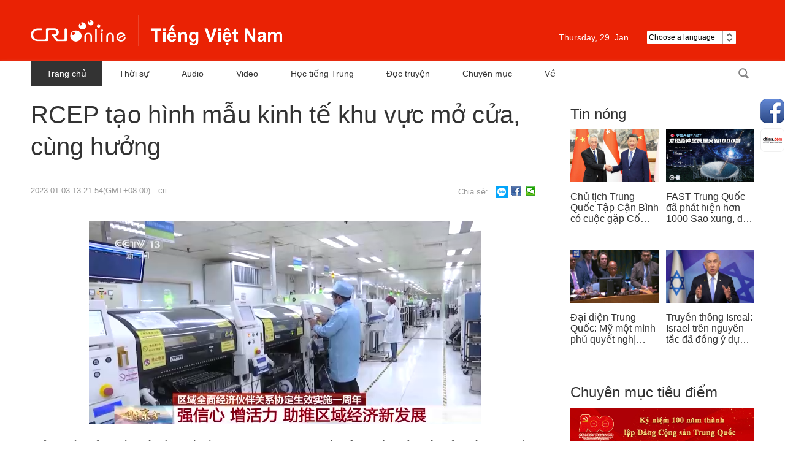

--- FILE ---
content_type: text/html
request_url: https://vietnamese.cri.cn/2023/01/03/ARTIPqqVUgYPf4sfW8L1mbKN230103.shtml
body_size: 7039
content:
 <!DOCTYPE html PUBLIC "-//W3C//DTD XHTML 1.0 Transitional//EN" "http://www.w3.org/TR/xhtml1/DTD/xhtml1-transitional.dtd">
<html xmlns="http://www.w3.org/1999/xhtml">
<head>
<meta http-equiv="Content-Type" content="text/html; charset=utf-8" />
<meta name="viewport" content="width=device-width,initial-scale=1.0, minimum-scale=1.0,maximum-scale=1.0,user-scalable=no">
<meta name="filetype" content="1">
<meta name="publishedtype" content="1">
<meta name="pagetype" content="1">
<meta name="format-detection" content="telephone=no">
<meta name="renderer" content="webkit|ie-comp|ie-stand">
<meta http-equiv="X-UA-Compatible" content="IE=edge,chrome=1">
<meta http-equiv="Pragma" content="no-cache">
<meta http-equiv="Cache-Control" content="no-cache">
<meta name="author" content="Hải Vân">
<meta name="source" content="cri">
<title>RCEP tạo hình mẫu kinh tế khu vực mở cửa, cùng hưởng</title>
<meta name="catalogs" content="PAGEu0M8p3hlEpc1kZfVB4gz220304">
<meta name="contentid" content="ARTIPqqVUgYPf4sfW8L1mbKN230103">
<meta name="spm-id" content="C59729840330">
<meta name="keywords" content="">
<meta name="description" content="">
<link rel="stylesheet" href="//rcrires.cri.cn/photoAlbum/cri/templet/common/DEPA1646793964340280/reset.css">
<link rel="stylesheet" href="//rcrires.cri.cn/photoAlbum/cri/templet/common/DEPA1646793964340280/style.css">
<link rel="stylesheet" href="//rcrires.cri.cn/photoAlbum/cri/templet/common/DEPA1646793964340280/common.css">
<link rel="stylesheet" href="//rcrires.cri.cn/photoAlbum/cri/templet/common/DEPA1647243583381700/share_style.css">
<link rel="stylesheet" href="//rcrires.cri.cn/photoAlbum/cri/templet/common/DEPA1646793964340280/swiper.css" />
<script type="text/javascript" src="//rcrires.cri.cn/library/script/jquery-1.7.2.min.js"></script>
<script src="//rcrires.cri.cn/photoAlbum/cri/templet/common/DEPA1646793964340280/swiper.js"></script>
<script type="text/javascript" src="//rcrires.cri.cn/player/common/h5/js/createSmartPlayer1.0.0.js"></script>
<link rel="stylesheet" type="text/css" href="//rcrires.cri.cn/player/common/h5/css/video-js7.4.1.css" rel="stylesheet">
<link rel="stylesheet" type="text/css" href="//rcrires.cri.cn/player/common/h5/css/cri.complayer.css" rel="stylesheet">
<script>
		  if (window.innerWidth<=1024){
			  autoRem();
		  }
		  
		  function autoRem(){
			  var view_width = document.getElementsByTagName('html')[0].getBoundingClientRect().width;
		  
			  var _html = document.getElementsByTagName('html')[0];
			  view_width>1242?_html.style.fontSize = 1242 / 16 + 'px':_html.style.fontSize = view_width / 16 + 'px';
		  }
		  window.onresize = function(){
			  if (window.innerWidth<=1024){
				  autoRem();
			  }
		  }
		</script>
<script language="JavaScript">
			var url_domainname = location.href;
			var num_1 = url_domainname.split("//")[1];
			var domainame_ = num_1.split("/")[0];
			var type_ = num_1.split(".")[0];
			var commentTitle = "RCEP tạo hình mẫu kinh tế khu vực mở cửa, cùng hưởng"; //评论标题
			var itemid1 = "ARTIPqqVUgYPf4sfW8L1mbKN230103"; //正文页id，赋值给留言评论模块的参数之一
			var commentUrl = "https://vietnamese.cri.cn/2023/01/03/ARTIPqqVUgYPf4sfW8L1mbKN230103.shtml";
			var column_id = "TOPC1642060997901670";
			var sub_column_id = "PAGEu0M8p3hlEpc1kZfVB4gz220304";
			var domainname = domainame_;
			var sobey_video_flag = '';
			var type = type_;
			var pindao_1 = "CHAL1642059729840330";
			var dateNum = (new Date()).toLocaleDateString() + " " + (new Date()).toLocaleTimeString();
			var times_str = dateNum.replace(/年/g, '-').replace(/月/g, '-').replace(/日/g, '-').replace(/:/g, '-');
			var new_str = times_str.replace(/ /g, '-');
			var arr = new_str.split("-");
			var datum = new Date(Date.UTC(arr[0], arr[1] - 1, arr[2] - 2, arr[3] - 8, arr[4], arr[5]));
			var timeint = datum.getTime() / 1000;
			var html;
			var sorts_dianji = sub_column_id + ',' + column_id + ',' + itemid1.substring(0, 4); /*点击量sorts值*/
			var searchkeywords = "";
			var commentbreif = "";
			var commentimg3 = "";
			var commentimg2 = "";
			var commentimg1 = "https://p5crires.cri.cn/photoworkspace/cri/2023/01/03/2023010313203560330.png";
			var commentimg0 = "";
			var commentimg = commentimg3;
			if (commentimg3 == "") {
				commentimg = commentimg2;
			}
			if (commentimg2 == "") {
				commentimg = commentimg1;
			}
			if (commentimg1 == "") {
				commentimg = commentimg0;
			}
			if (commentimg.split("//")[0] == '' || commentimg.split("//")[0] == 'http:') {
				commentimg = "https://" + commentimg.split("//")[1];
			}
			var hdprop ="";
		</script>
<script type="text/javascript">
			var publishDate ="";
		</script>
</head>
<body data-spm="Pu0M8p3hlEpc">
<script>
		with(document)with(body)with(insertBefore(createElement("script"),firstChild))setAttribute("exparams","v_id=&aplus&",id="tb-beacon-aplus",src=(location>"https"?"//js":"//js")+".data.cctv.com/__aplus_plugin_cctv.js,aplus_plugin_aplus_u.js")
	</script>
<div class="page_wrap">
<div data-spm="EVs2SPP3iJZZ">
<div class="header-wrap">
<div class="header_con">
<div class="logo"><a href="//vietnamese.cri.cn/index.shtml">越南</a></div>
<div class="header-menu">
<div class="date_div left">
</div>
<div class="weather marR30 left">
</div>
<div class="languageSelect left">
<label> Choose a language
<select onchange="if(this.value!='')window.location=this.value" class="language">
<option>Choose a language
</option>
<option value="http://www.cri.cn/index.html?lang=zh-CN">Chinese Simplified
</option>
<option value="http://big5.cri.cn/">Chinese Traditional
</option>
<option value="http://albanian.cri.cn">Albanian
</option>
<option value="http://arabic.cri.cn">Arabic
</option>
<option value="http://belarusian.cri.cn/">Belarusian
</option>
<option value="http://bengali.cri.cn">Bengali
</option>
<option value="http://bulgarian.cri.cn">Bulgarian
</option>
<option value="http://cambodian.cri.cn">Cambodian
</option>
<option value="http://croatian.cri.cn">Croatian
</option>
<option value="http://czech.cri.cn">Czech
</option>
<option value="http://english.cri.cn">English
</option>
<option value="http://esperanto.cri.cn">Esperanto
</option>
<option value="http://filipino.cri.cn">Filipino
</option>
<option value="http://french.cri.cn">French
</option>
<option value="http://german.cri.cn">German
</option>
<option value="http://greek.cri.cn/">Greek
</option>
<option value="http://hausa.cri.cn">Hausa
</option>
<option value="http://hebrew.cri.cn/">Hebrew
</option>
<option value="http://hindi.cri.cn">Hindi
</option>
<option value="http://hungarian.cri.cn">Hungarian
</option>
<option value="http://indonesian.cri.cn">Indonesian
</option>
<option value="http://italian.cri.cn">Italian
</option>
<option value="http://japanese.cri.cn">Japanese
</option>
<option value="http://korean.cri.cn">Korean
</option>
<option value="http://laos.cri.cn">Laos
</option>
<option value="http://malay.cri.cn">Malay
</option>
<option value="http://mongol.cri.cn">Mongol
</option>
<option value="http://myanmar.cri.cn">Myanmar
</option>
<option value="http://nepal.cri.cn">Nepal
</option>
<option value="http://persian.cri.cn">Persian
</option>
<option value="http://polish.cri.cn">Polish
</option>
<option value="http://portuguese.cri.cn">Portuguese
</option>
<option value="http://pushtu.cri.cn">Pushtu
</option>
<option value="http://romanian.cri.cn">Romanian
</option>
<option value="http://russian.cri.cn">Russian
</option>
<option value="http://serbian.cri.cn">Serbian
</option>
<option value="http://sinhalese.cri.cn">Sinhalese
</option>
<option value="http://espanol.cri.cn">Spanish
</option>
<option value="http://swahili.cri.cn">Swahili
</option>
<option value="http://tamil.cri.cn">Tamil
</option>
<option value="http://thai.cri.cn">Thai
</option>
<option value="http://turkish.cri.cn/">Turkish
</option>
<option value="http://ukrainian.cri.cn">Ukrainian
</option>
<option value="http://urdu.cri.cn">Urdu
</option>
<option value="http://vietnamese.cri.cn">Vietnamese
</option>
</select>
</label>
</div>
<div class="clear"></div>
</div>
<div class="menu">
<div class="menu-name">Menu</div>
<div class="menu-icon"></div>
</div>
<div class="clear"></div>
</div>
</div>
<div class="menu-box-wrap">
<div class="menu-box">
<div class="menu-box-title">Menu<div class="menu-box-close"></div>
</div>
<ul>
<li><a href="//vietnamese.cri.cn/index.shtml">Trang chủ</a></li>
<li><a href="//vietnamese.cri.cn/news/index.shtml">Thời sự</a></li>
<li><a href="//vietnamese.cri.cn/audio/index.shtml">Audio</a></li>
<li><a href="//vietnamese.cri.cn/video/index.shtml">Video</a></li>
<li><a href="//vietnamese.cri.cn/chinese">Học tiếng Trung</a></li>
<li><a href="//vietnamese.cri.cn/novel">Đọc truyện</a></li>
<li><a href="//vietnamese.cri.cn/topic/index.shtml">Chuyên mục</a></li>
</ul>
</div>
</div>
<div class="all-bg"></div>
<div class="nav">
<div class="w1180">
<div class="nav-list left">
<div class="nav_a_hover tran_1"></div>
<ul>
<li><a href="//vietnamese.cri.cn/index.shtml" target="_blank">Trang chủ</a></li>
<li><a href="//vietnamese.cri.cn/news/index.shtml" target="_blank">Thời sự</a></li>
<li><a href="//vietnamese.cri.cn/audio/index.shtml" target="_blank">Audio</a></li>
<li><a href="//vietnamese.cri.cn/video/index.shtml" target="_blank">Video</a></li>
<li><a href="//vietnamese.cri.cn/chinese" target="_blank">Học tiếng Trung</a></li>
<li><a href="//vietnamese.cri.cn/novel" target="_blank">Đọc truyện</a></li>
<li><a href="//vietnamese.cri.cn/topic/index.shtml" target="_blank">Chuyên mục</a></li>
<li><a href="//vietnamese.cri.cn/us/index.shtml" target="_blank">Về</a></li>
<div class="clear"></div>
</ul>
</div>
<div class="nav-function right">
<div class="login left" style="display:none;">
<h2><a href="###">Đăng nhập</a></h2>
<h3><a href="###" class="tran_1">Senw<i class="tran_1"></i></a></h3>
<ul>
<li class="exit"><a href="###">Mag Log-out</a></li>
</ul>
</div>
<div class="nav-search nav-btn left">
<h2 class="tran_1"></h2>
<div class="nav-btn-eff">
<div class="nav-search-box nav-btn-box">
<form action="//www.google.com/search" method="get" target="_blank">
<label>
<input type="text" placeholder="Nhập nội dung tìm kiếm" name="q" />
<input type="hidden" name="ie" value="UTF-8" />
<input type="hidden" name="sitesearch" value="vietnamese.cri.cn" />
<input class="search" name="vs" value="vietnamese.cri.cn" type="hidden" />
</label>
</form>
</div>
</div>
</div>
<div class="clear"></div>
</div>
<div class="clear"></div>
</div>
</div></div>
<div id="page_body">
<div class="vspace" style="height:20px;"></div>
<div class="column_wrapper_1180">
<div class="w830">
<div class="Vietnam_elseB_ind01">
<p class="title">RCEP tạo hình mẫu kinh tế khu vực mở cửa, cùng hưởng</p>
<div class="sign">
<span class="sign_time">2023-01-03 13:21:54(GMT+08:00)</span>
<span class="sign_cri"><a href="javascript:;">cri</a></span>
</div>
<div class="iconbox">
<span class="shareTix">Chia sẻ:</span>
<a class="zsw zalo-share-button" target="_blank" href="https://id.zalo.me/account?continue=https%3A%2F%2Fbutton-share.zalo.me%2Fshare_external%3Flayout%3D2%26color%3Dblue%26customize%3Dfalse%26d%3DeyJ1cmwiOiJodHRwOi8vZGV2ZWxvcGVycy56YWxvLm1lIn0%25253D%26shareType%3DNaN"></a>
<a class="fbk" href="javascript:;" data-fx='fb-btn'></a>
<a class="wx" href="javascript:;" data-fx='wx-btn'></a>
<div class="clear"></div>
</div>
<div class="clear"></div>
</div>
<div class="vspace" style="height:30px;"></div>
<div class="Vietnam_elseB_ind02">
<p style="text-align: center;" class="photo_img_20190808"><img src="https://p3crires.cri.cn/photoworkspace/cri/contentimg/2023/01/03/2023010313203560330.png" alt=""/></p><p>&ldquo;Sản ph&acirc;̉m của chúng t&ocirc;i càng có sức cạnh tranh hơn tại Nh&acirc;̣t Bản!&rdquo; M&ocirc;̣t nh&acirc;n vi&ecirc;n của C&ocirc;ng ty ch&ecirc;́ ph&acirc;̉m d&acirc;̀u mỏ của cảng Thi&ecirc;n T&acirc;n cho bi&ecirc;́t. Từ Incheon của Hàn Qu&ocirc;́c, đ&ecirc;́n Thi&ecirc;n T&acirc;n của Trung Qu&ocirc;́c, r&ocirc;̀i đ&ecirc;́n Nh&acirc;̣t Bản, l&ocirc; hàng này đã hoàn thành m&ocirc;̣t chuy&ecirc;́n đi kh&ocirc;ng thu&ecirc;́ quan. Đ&acirc;y là hình ảnh thu nhỏ của các doanh nghi&ecirc;̣p mở r&ocirc;̣ng thương mại k&ecirc;̉ từ khi thực thi Hi&ecirc;̣p định Đ&ocirc;́i tác kinh t&ecirc;́ toàn di&ecirc;̣n khu vực (RCEP) đ&ecirc;́n nay. Ngày 1/1, RCEP có hi&ecirc;̣u lực tròn m&ocirc;̣t năm, mang lại cơ h&ocirc;̣i thương mại cho r&acirc;́t nhi&ecirc;̀u doanh nghi&ecirc;̣p.<br/></p><p>RCEP do ASEAN đ&ecirc;̀ xướng, thành vi&ecirc;n bao g&ocirc;̀m 10 nước ASEAN và Trung Qu&ocirc;́c, Nh&acirc;̣t Bản, Hàn Qu&ocirc;́c, &Ocirc;-xtr&acirc;y-li-a, Niu Di-l&acirc;n.</p><p>S&acirc;̀u ri&ecirc;ng Ma-lai-xi-a, g&ocirc;́i cao su non Thái Lan, cà-ph&ecirc; Vi&ecirc;̣t Nam, v.v., tháng 3/2022, T&ocirc;̉ng lãnh sự Ma-lai-xi-a, Thái Lan và Vi&ecirc;̣t Nam tại Nam Ninh, Quảng T&acirc;y bi&ecirc;́n mình thành &ldquo;những người bán hàng trực tiếp trực tuyến&rdquo;, giới thi&ecirc;̣u sản ph&acirc;̉m ch&acirc;́t lượng của Đ&ocirc;ng Nam Á cho mọi người. Trong 11 tháng đ&acirc;̀u năm 2022, Trung Qu&ocirc;́c và ASEAN là đ&ocirc;́i tác thương mại lớn nh&acirc;́t của nhau, trong đó thương mại đi&ecirc;̣n tử xuy&ecirc;n bi&ecirc;n giới có bi&ecirc;̉u hi&ecirc;̣n bắt mắt.</p><p>Từ tháng 1 đ&ecirc;́n tháng 11 năm 2022, t&ocirc;̉ng kim ngạch xu&acirc;́t nh&acirc;̣p kh&acirc;̉u giữa Trung Qu&ocirc;́c và các thành vi&ecirc;n khác trong RCEP đạt 11,8 nghìn tỷ NDT, tăng 7,9% so với cùng kỳ. Trung t&acirc;m Nghi&ecirc;n cứu kinh t&ecirc;́ qu&ocirc;́c t&ecirc;́ Peterson dự b&aacute;o, đ&ecirc;́n năm 2030, RECP có tri&ecirc;̉n vọng tạo tăng trưởng ròng xu&acirc;́t kh&acirc;̉u trị giá 519 tỷ USD cho các nước thành vi&ecirc;n.</p><p>Đ&ocirc;́i với các nước ASEAN mà nói, m&ocirc;̣t lợi ích quan trọng của RCEP là ở thu&ecirc;́ quan giảm mang lại giá thành nh&acirc;̣p kh&acirc;̉u giảm và cơ h&ocirc;̣i xu&acirc;́t kh&acirc;̉u gia tăng. Sau khi RCEP có hi&ecirc;̣u lực, tỷ l&ecirc;̣ áp dụng thu&ecirc;́ quan 0% ngay l&acirc;̣p tức giữa Trung Qu&ocirc;́c và ASEAN vượt 65%, thúc đ&acirc;̉y mạnh mẽ thương mại xu&acirc;́t nh&acirc;̣p kh&acirc;̉u của ASEAN.</p><p>Ngoài ra, RCEP còn là hi&ecirc;̣p định thương mại tự do đ&acirc;̀u ti&ecirc;n có sự tham gia chung của Trung Qu&ocirc;́c, Nh&acirc;̣t Bản và Hàn Qu&ocirc;́c, thúc đ&acirc;̉y mạnh mẽ sự tăng trưởng của thương mại và đ&acirc;̀u tư ba nước. Chẳng hạn như thu&ecirc;́ quan xu&acirc;́t sang Trung Qu&ocirc;́c của sò đi&ecirc;̣p, rượu Sake, rượu Shochu Nh&acirc;̣t Bản từng bước giảm từ khoảng 40% xu&ocirc;́ng còn 0%. Nhà sản xu&acirc;́t chíp Hàn Qu&ocirc;́c SK Hynix cho bi&ecirc;́t, k&ecirc;̉ từ năm 2022, trong 5 năm sẽ tăng th&ecirc;m đ&acirc;̀u tư 3,6 tỷ USD cho nhà máy ở V&ocirc; Tích, th&ecirc;̉ hi&ecirc;̣n ni&ecirc;̀m tin ki&ecirc;n định đ&ocirc;́i với thị trường Trung Qu&ocirc;́c.</p>
<div class="page-nav"></div>
<span class="editor">Biên tập viên:Hải Vân</span>
</div>
<div class="vspace" style="height:120px;"></div>
</div>
<div class="w300">
<link type="text/css" rel="stylesheet" href="//rcrires.cri.cn/cri/vietnamese/include/vietnamese/right/style/style.css?1827e93bdc5ef1e3cd1d3d2469289ba6"/><div class="md_Vietnam_elseB">
<div class="md_hdc"></div>
<div class="md_hd">
<span class="mh_title">
<a href="https://vietnamese.cri.cn/news/index.shtml" target="_blank">Tin nóng</a>
</span>
<span class="mh_option">
<a href="https://vietnamese.cri.cn/news/index.shtml" target="_blank"></a>
</span>
</div>
<div class="md_bd">
<div class="Vietnam_elseB_con01">
<ul>
<li>
<div class="img_box">
<a href="https://vietnamese.cri.cn/2024/11/27/ARTIMgNgw5NIMBelYtpOCxRQ241127.shtml" target="_blank"><img src="https://p5crires.cri.cn/photoworkspace/cri/2024/11/27/2024112713392892166.jpg" width="144" height="86"></a>
</div>
<div class="text_box">
<p><a href="https://vietnamese.cri.cn/2024/11/27/ARTIMgNgw5NIMBelYtpOCxRQ241127.shtml" target="_blank">Chủ tịch Trung Quốc Tập Cận Bình có cuộc gặp Cố vấn nhà nước Singapore Lý Hiển Long</a></p>
</div>
</li>
<li class="last">
<div class="img_box">
<a href="https://vietnamese.cri.cn/2024/11/27/ARTIWEdaoIr8FFlKDw85qNHf241127.shtml" target="_blank"><img src="https://p2crires.cri.cn/photoworkspace/cri/2024/11/27/2024112710405962859.jpg" width="144" height="86"></a>
</div>
<div class="text_box">
<p><a href="https://vietnamese.cri.cn/2024/11/27/ARTIWEdaoIr8FFlKDw85qNHf241127.shtml" target="_blank">FAST Trung Quốc đã phát hiện hơn 1000 Sao xung, dẫn đầu thế giới</a></p>
</div>
</li><li>
<div class="img_box">
<a href="https://vietnamese.cri.cn/2024/11/26/ARTI0OGAwHfYK39ku5fo7AlD241126.shtml" target="_blank"><img src="https://p5crires.cri.cn/photoworkspace/cri/2024/11/26/2024112610564065529.jpg" width="144" height="86"></a>
</div>
<div class="text_box">
<p><a href="https://vietnamese.cri.cn/2024/11/26/ARTI0OGAwHfYK39ku5fo7AlD241126.shtml" target="_blank">Đại diện Trung Quốc: Mỹ một mình phủ quyết nghị quyết ngừng bắn ở Gaza khiến Hội đồng Bảo an Liên Hợp Quốc rơi vào tê liệt</a></p>
</div>
</li>
<li class="last">
<div class="img_box">
<a href="https://vietnamese.cri.cn/2024/11/25/ARTIROT44EOqjw7qZNOY6pfr241125.shtml" target="_blank"><img src="https://p3crires.cri.cn/photoworkspace/cri/2024/11/25/2024112511005322204.jpg" width="144" height="86"></a>
</div>
<div class="text_box">
<p><a href="https://vietnamese.cri.cn/2024/11/25/ARTIROT44EOqjw7qZNOY6pfr241125.shtml" target="_blank">Truyền thông Isreal: Israel trên nguyên tắc đã đồng ý dự thảo thỏa thuận ngừng bắn với Lebanon, nhưng chưa có phản hồi chính thức</a></p>
</div>
</li>
<div class="clear"></div>
</ul>
</div>
</div>
<div class="md_ftc"></div>
</div><div class="ELMTdh0wKrgYrHWsNikrMlpF220316" data-spm="Edh0wKrgYrHW">
<div class="vspace"></div>
</div><div class="md_Vietnam_elseB" data-spm="ERr1PD3ntzLv">
<div class="md_hdc"></div>
<div class="md_hd">
<span class="mh_title">
<a href="//vietnamese.cri.cn/topic/index.shtml" target="_blank">Chuyên mục tiêu điểm</a>
</span>
<span class="mh_option">
<a href="//vietnamese.cri.cn/topic/index.shtml" target="_blank"></a>
</span>
</div>
<div class="md_bd">
<div class="Vietnam_elseB_con02">
<ul>
<li>
<a href="http://vietnamese.cri.cn/special/392f49c0-c4e0-cc25-4db2-9b834a1355ba.html" target="_blank"><img src="https://p1crires.cri.cn/photoAlbum/cri/page/performance/img/2022/3/16/1647418037380_315.jpg"></a>
</li><li>
<a href="http://vietnamese.cri.cn/special/8c45ceda-dcdb-8c52-a7af-9967bb09761c.html" target="_blank"><img src="https://p5crires.cri.cn/photoAlbum/cri/page/performance/img/2022/3/16/1647418023437_748.jpg"></a>
</li>
</ul>
</div>
</div>
<div class="md_ftc"></div>
</div>
</div>
<div class="clear"></div>
</div>
</div>
<div class="footer-wrap" data-spm="EcTKITa3onIm">
<div class="w1180">
<ul>
<li class="left marginRight32">
<a href="//www.chinadaily.com.cn/" target="_blank">
<img src="//p5crires.cri.cn/photoAlbum/cri/templet/common/DEPA1646793964340280/CqgNOltDF7qADDniAAAAAAAAAAA504.120x40.jpg" width="120" height="40" alt="中国日报网站_fororder_中国日报网站" title="中国日报网站" usemap="" />
</a>
</li>
<li class="left marginRight32">
<a href="//english.gov.cn/" target="_blank">
<img src="//p5crires.cri.cn/photoAlbum/cri/templet/common/DEPA1646793964340280/CqgNOltDGCKAc9bQAAAAAAAAAAA645.120x40.jpg" width="120" height="40" alt="中国政府网_fororder_中国政府网" title="中国政府网" usemap="" />
</a>
</li>
<li class="left marginRight32">
<a href="//www.china.org.cn/" target="_blank">
<img src="//p5crires.cri.cn/photoAlbum/cri/templet/common/DEPA1646793964340280/CqgNOltDGJWAe37WAAAAAAAAAAA127.120x40.jpg" width="120" height="40" alt="中国网_fororder_中国网" title="中国网" usemap="" />
</a>
</li>
<li class="left marginRight32">
<a href="//vov.vn/" target="_blank">
<img src="//p5crires.cri.cn/photoAlbum/cri/templet/common/DEPA1646793964340280/CqgNOltDGHyANOfRAAAAAAAAAAA791.120x40.jpg" width="120" height="40" alt="越南之声网站_fororder_越南之声网站" title="越南之声网站" usemap="" />
</a>
</li>
<li class="left marginRight32">
<a href="//english.cctv.com/" target="_blank">
<img src="//p5crires.cri.cn/photoAlbum/cri/templet/common/DEPA1646793964340280/CqgNOltDGGOAHRpqAAAAAAAAAAA304.120x40.jpg" width="120" height="40" alt="央视网_fororder_央视网" title="央视网" usemap="" />
</a>
</li>
<li class="left marginRight32">
<a href="//www.chinaview.cn/" target="_blank">
<img src="//p5crires.cri.cn/photoAlbum/cri/templet/common/DEPA1646793964340280/CqgNOltDGEqAFtYoAAAAAAAAAAA167.120x40.jpg" width="120" height="40" alt="新华网_fororder_新华网" title="新华网" usemap="" />
</a>
</li>
<div class="clear"></div>
</ul>
<p class="marginTop30">© China Radio International.CRI. All Rights Reserved.</p>
<p>16A Shijingshan Road, Beijing, China. 100040</p>
</div>
</div>
</div>
<div class="share-fix">
<div class="share-fix-con">
<ul>
<li class="share-Facebook">
<div class="share-float share-float-pic3">
<ul>
<li class="facebookOne"><a href="https://www.facebook.com/criviet/" target="_blank"></a>
</li>
<li class="facebookTwo"><a href="https://www.facebook.com/crilearningchinese/" target="_blank"></a></li>
<li class="facebookThree"><a href="https://www.facebook.com/crihopthungocanh/" target="_blank"></a></li>
<li class="facebookFore"><a href="https://www.facebook.com/crituoitre/" target="_blank"></a>
</li>
</ul>
</div>
</li>
<li class="share-chinaCloud">
<a href="http://vietnamese.china.com/" target="_blank"></a>
</li>
</ul>
</div>
</div>
<div class="backTop"><a class="tran_1"></a></div>
<div class="all_bg"></div>
<script src="//rcrires.cri.cn/photoAlbum/cri/templet/common/DEPA1646793964340280/index.js"></script>
<script src="//rcrires.cri.cn/photoAlbum/cri/templet/common/DEPA1646793964340280/navbom.js"></script>
<script src="//rcrires.cri.cn/library/script/shareToSnsCommon1.1.js" type="text/javascript" charset="utf-8"></script>
</body>
</html>

--- FILE ---
content_type: application/javascript
request_url: https://p.data.cctv.com/ge.js
body_size: 70
content:
window.goldlog=(window.goldlog||{});goldlog.Etag="PK8BIpZfOjgCAQMWYYpMR9vN";goldlog.stag=2;

--- FILE ---
content_type: application/javascript
request_url: https://p.data.cctv.com/ge.js
body_size: -4
content:
window.goldlog=(window.goldlog||{});goldlog.Etag="Pa8BIn4nKgsCAQMWYYqPYjLU";goldlog.stag=2;